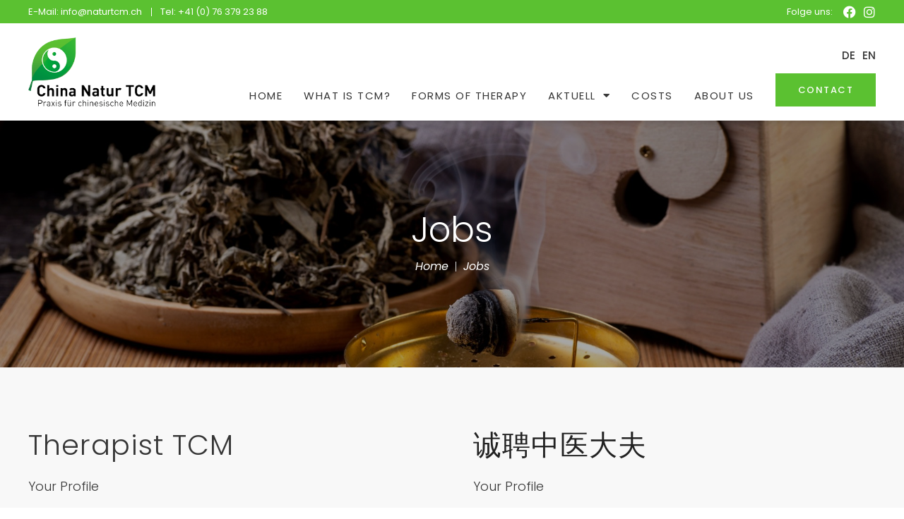

--- FILE ---
content_type: text/css
request_url: https://naturtcm.ch/wp-content/uploads/elementor/css/post-28851.css?ver=1720792170
body_size: 362
content:
.elementor-kit-28851{--e-global-color-primary:#6EC1E4;--e-global-color-secondary:#54595F;--e-global-color-text:#7A7A7A;--e-global-color-accent:#61CE70;--e-global-color-d4a91ef:#000000;--e-global-color-d584a8f:#FFFFFF;--e-global-color-5e8ac63:#61CE70;--e-global-color-4df0d9e:#50A62B;--e-global-color-0a42a30:#E3E3E3;--e-global-color-9c4a7fe:#50A62BC2;--e-global-color-b6a9c65:#56B32E;--e-global-color-c9b917d:#A8F288;--e-global-color-37ede79:#96D979;--e-global-color-84c0488:#7DB565;--e-global-color-bf99b93:#222222;--e-global-color-a1667a1:#7A7A7A;--e-global-color-de816b4:#F8F8F8;--e-global-color-9df2c8a:#DFEEF796;--e-global-color-3300b5c:#363636;--e-global-color-8f2515f:#5BC131;}.elementor-section.elementor-section-boxed > .elementor-container{max-width:1140px;}.e-con{--container-max-width:1140px;}.elementor-widget:not(:last-child){margin-block-end:20px;}.elementor-element{--widgets-spacing:20px 20px;}{}h1.entry-title{display:var(--page-title-display);}.elementor-kit-28851 e-page-transition{background-color:#FFBC7D;}@media(max-width:1024px){.elementor-section.elementor-section-boxed > .elementor-container{max-width:1024px;}.e-con{--container-max-width:1024px;}}@media(max-width:767px){.elementor-section.elementor-section-boxed > .elementor-container{max-width:767px;}.e-con{--container-max-width:767px;}}

--- FILE ---
content_type: text/css
request_url: https://naturtcm.ch/wp-content/uploads/elementor/css/post-28991.css?ver=1720797323
body_size: 1240
content:
.elementor-28991 .elementor-element.elementor-element-6186a42 > .elementor-container{max-width:1200px;min-height:350px;}.elementor-28991 .elementor-element.elementor-element-6186a42:not(.elementor-motion-effects-element-type-background), .elementor-28991 .elementor-element.elementor-element-6186a42 > .elementor-motion-effects-container > .elementor-motion-effects-layer{background-image:url("https://naturtcm.ch/wp-content/uploads/2022/07/shutterstock_2172469195-2.jpg");background-position:center center;background-repeat:no-repeat;background-size:cover;}.elementor-28991 .elementor-element.elementor-element-6186a42 > .elementor-background-overlay{background-color:var( --e-global-color-d4a91ef );opacity:0.35;transition:background 0.3s, border-radius 0.3s, opacity 0.3s;}.elementor-28991 .elementor-element.elementor-element-6186a42{transition:background 0.3s, border 0.3s, border-radius 0.3s, box-shadow 0.3s;margin-top:0px;margin-bottom:0px;padding:0px 30px 0px 30px;}.elementor-bc-flex-widget .elementor-28991 .elementor-element.elementor-element-dc9bbe3.elementor-column .elementor-widget-wrap{align-items:center;}.elementor-28991 .elementor-element.elementor-element-dc9bbe3.elementor-column.elementor-element[data-element_type="column"] > .elementor-widget-wrap.elementor-element-populated{align-content:center;align-items:center;}.elementor-28991 .elementor-element.elementor-element-dc9bbe3 > .elementor-element-populated{margin:0px 0px 0px 0px;--e-column-margin-right:0px;--e-column-margin-left:0px;padding:0px 0px 0px 0px;}.elementor-28991 .elementor-element.elementor-element-ea2a06a{text-align:center;}.elementor-28991 .elementor-element.elementor-element-ea2a06a .elementor-heading-title{color:var( --e-global-color-d584a8f );font-family:"Poppins";font-size:50px;font-weight:300;font-style:normal;text-decoration:none;}.elementor-28991 .elementor-element.elementor-element-ea2a06a > .elementor-widget-container{margin:0px 0px -5px 0px;}.elementor-28991 .elementor-element.elementor-element-99656d5 .elementor-icon-list-items:not(.elementor-inline-items) .elementor-icon-list-item:not(:last-child){padding-bottom:calc(20px/2);}.elementor-28991 .elementor-element.elementor-element-99656d5 .elementor-icon-list-items:not(.elementor-inline-items) .elementor-icon-list-item:not(:first-child){margin-top:calc(20px/2);}.elementor-28991 .elementor-element.elementor-element-99656d5 .elementor-icon-list-items.elementor-inline-items .elementor-icon-list-item{margin-right:calc(20px/2);margin-left:calc(20px/2);}.elementor-28991 .elementor-element.elementor-element-99656d5 .elementor-icon-list-items.elementor-inline-items{margin-right:calc(-20px/2);margin-left:calc(-20px/2);}body.rtl .elementor-28991 .elementor-element.elementor-element-99656d5 .elementor-icon-list-items.elementor-inline-items .elementor-icon-list-item:after{left:calc(-20px/2);}body:not(.rtl) .elementor-28991 .elementor-element.elementor-element-99656d5 .elementor-icon-list-items.elementor-inline-items .elementor-icon-list-item:after{right:calc(-20px/2);}.elementor-28991 .elementor-element.elementor-element-99656d5 .elementor-icon-list-item:not(:last-child):after{content:"";height:60%;border-color:#ddd;}.elementor-28991 .elementor-element.elementor-element-99656d5 .elementor-icon-list-items:not(.elementor-inline-items) .elementor-icon-list-item:not(:last-child):after{border-top-style:solid;}.elementor-28991 .elementor-element.elementor-element-99656d5 .elementor-icon-list-items.elementor-inline-items .elementor-icon-list-item:not(:last-child):after{border-left-style:solid;}.elementor-28991 .elementor-element.elementor-element-99656d5 .elementor-icon-list-icon i{transition:color 0.3s;}.elementor-28991 .elementor-element.elementor-element-99656d5 .elementor-icon-list-icon svg{transition:fill 0.3s;}.elementor-28991 .elementor-element.elementor-element-99656d5{--e-icon-list-icon-size:14px;--icon-vertical-offset:0px;}.elementor-28991 .elementor-element.elementor-element-99656d5 .elementor-icon-list-item > .elementor-icon-list-text, .elementor-28991 .elementor-element.elementor-element-99656d5 .elementor-icon-list-item > a{font-family:"Poppins";font-size:16px;font-weight:400;text-transform:none;font-style:italic;}.elementor-28991 .elementor-element.elementor-element-99656d5 .elementor-icon-list-text{color:var( --e-global-color-d584a8f );transition:color 0.3s;}.elementor-28991 .elementor-element.elementor-element-99656d5 .elementor-icon-list-item:hover .elementor-icon-list-text{color:var( --e-global-color-d584a8f );}.elementor-28991 .elementor-element.elementor-element-99656d5 > .elementor-widget-container{margin:0px 0px 0px 0px;padding:0px 0px 0px 0px;}.elementor-28991 .elementor-element.elementor-element-30d9d21 > .elementor-container{max-width:1200px;}.elementor-28991 .elementor-element.elementor-element-30d9d21:not(.elementor-motion-effects-element-type-background), .elementor-28991 .elementor-element.elementor-element-30d9d21 > .elementor-motion-effects-container > .elementor-motion-effects-layer{background-color:var( --e-global-color-de816b4 );}.elementor-28991 .elementor-element.elementor-element-30d9d21{transition:background 0.3s, border 0.3s, border-radius 0.3s, box-shadow 0.3s;margin-top:0px;margin-bottom:0px;padding:90px 30px 112.5px 30px;}.elementor-28991 .elementor-element.elementor-element-30d9d21 > .elementor-background-overlay{transition:background 0.3s, border-radius 0.3s, opacity 0.3s;}.elementor-28991 .elementor-element.elementor-element-bda05db > .elementor-element-populated{margin:0px 0px 0px 0px;--e-column-margin-right:0px;--e-column-margin-left:0px;padding:0px 30px 0px 0px;}.elementor-28991 .elementor-element.elementor-element-117d086{text-align:left;}.elementor-28991 .elementor-element.elementor-element-117d086 .elementor-heading-title{color:var( --e-global-color-3300b5c );font-family:"Poppins";font-size:40px;font-weight:300;letter-spacing:1px;}.elementor-28991 .elementor-element.elementor-element-117d086 > .elementor-widget-container{margin:0px 0px 10px 0px;}.elementor-28991 .elementor-element.elementor-element-942f924 .elementor-heading-title{color:var( --e-global-color-3300b5c );font-family:"Poppins";font-size:18px;font-weight:300;}.elementor-28991 .elementor-element.elementor-element-2c93d87{color:var( --e-global-color-secondary );font-family:"Poppins";font-size:16px;font-weight:200;}.elementor-28991 .elementor-element.elementor-element-2c93d87 > .elementor-widget-container{margin:0px 0px -10px 0px;}.elementor-28991 .elementor-element.elementor-element-1941dd7 .elementor-heading-title{color:var( --e-global-color-3300b5c );font-family:"Poppins";font-size:18px;font-weight:300;}.elementor-28991 .elementor-element.elementor-element-b61c6c7{color:var( --e-global-color-secondary );font-family:"Poppins";font-size:16px;font-weight:200;}.elementor-28991 .elementor-element.elementor-element-b61c6c7 > .elementor-widget-container{margin:0px 0px -10px 0px;}.elementor-28991 .elementor-element.elementor-element-83deb48{color:#54595F;font-family:"Poppins";font-size:16px;font-weight:200;}.elementor-28991 .elementor-element.elementor-element-83deb48 > .elementor-widget-container{margin:0px 0px -15px 0px;}.elementor-28991 .elementor-element.elementor-element-8fe09fe > .elementor-element-populated{margin:0px 0px 0px 0px;--e-column-margin-right:0px;--e-column-margin-left:0px;padding:0px 0px 0px 30px;}.elementor-28991 .elementor-element.elementor-element-f6622e6{text-align:left;}.elementor-28991 .elementor-element.elementor-element-f6622e6 .elementor-heading-title{color:var( --e-global-color-bf99b93 );font-family:"Poppins";font-size:40px;font-weight:200;text-transform:uppercase;letter-spacing:1px;}.elementor-28991 .elementor-element.elementor-element-f6622e6 > .elementor-widget-container{margin:0px 0px 10px 0px;}.elementor-28991 .elementor-element.elementor-element-66c90c0 .elementor-heading-title{color:var( --e-global-color-3300b5c );font-family:"Poppins";font-size:18px;font-weight:300;}.elementor-28991 .elementor-element.elementor-element-7dd5f4a{color:#54595F;font-family:"Poppins";font-size:16px;font-weight:200;}.elementor-28991 .elementor-element.elementor-element-7dd5f4a > .elementor-widget-container{margin:0px 0px -10px 0px;}.elementor-28991 .elementor-element.elementor-element-f019bab .elementor-heading-title{color:var( --e-global-color-3300b5c );font-family:"Poppins";font-size:18px;font-weight:300;}.elementor-28991 .elementor-element.elementor-element-7d7e64b{color:#54595F;font-family:"Poppins";font-size:16px;font-weight:200;}.elementor-28991 .elementor-element.elementor-element-7d7e64b > .elementor-widget-container{margin:0px 0px -10px 0px;}.elementor-28991 .elementor-element.elementor-element-ea9790c{color:var( --e-global-color-secondary );font-family:"Poppins";font-size:16px;font-weight:200;}.elementor-28991 .elementor-element.elementor-element-ea9790c > .elementor-widget-container{margin:0px 0px -15px 0px;}@media(min-width:768px){.elementor-28991 .elementor-element.elementor-element-bda05db{width:50%;}.elementor-28991 .elementor-element.elementor-element-8fe09fe{width:50%;}}@media(max-width:1024px){.elementor-28991 .elementor-element.elementor-element-6186a42{padding:0px 30px 0px 30px;}.elementor-28991 .elementor-element.elementor-element-ea2a06a .elementor-heading-title{font-size:45px;}.elementor-28991 .elementor-element.elementor-element-30d9d21{padding:60px 30px 82.5px 30px;}.elementor-28991 .elementor-element.elementor-element-117d086 .elementor-heading-title{font-size:35px;}.elementor-28991 .elementor-element.elementor-element-f6622e6 .elementor-heading-title{font-size:35px;}}@media(max-width:767px){.elementor-28991 .elementor-element.elementor-element-6186a42{margin-top:0px;margin-bottom:0px;padding:0px 20px 0px 20px;}.elementor-28991 .elementor-element.elementor-element-ea2a06a .elementor-heading-title{font-size:40px;}.elementor-28991 .elementor-element.elementor-element-99656d5 .elementor-icon-list-item > .elementor-icon-list-text, .elementor-28991 .elementor-element.elementor-element-99656d5 .elementor-icon-list-item > a{font-size:15px;}.elementor-28991 .elementor-element.elementor-element-30d9d21{margin-top:0px;margin-bottom:0px;padding:30px 20px 52.50px 20px;}.elementor-28991 .elementor-element.elementor-element-bda05db{width:100%;}.elementor-28991 .elementor-element.elementor-element-bda05db > .elementor-element-populated{margin:0px 0px 20px 0px;--e-column-margin-right:0px;--e-column-margin-left:0px;padding:0px 0px 0px 0px;}.elementor-28991 .elementor-element.elementor-element-117d086 .elementor-heading-title{font-size:30px;}.elementor-28991 .elementor-element.elementor-element-2c93d87 > .elementor-widget-container{margin:0px 0px -15px 0px;padding:0px 0px 0px 0px;}.elementor-28991 .elementor-element.elementor-element-8fe09fe > .elementor-element-populated{margin:20px 0px 0px 0px;--e-column-margin-right:0px;--e-column-margin-left:0px;padding:0px 0px 0px 0px;}.elementor-28991 .elementor-element.elementor-element-f6622e6 .elementor-heading-title{font-size:30px;}.elementor-28991 .elementor-element.elementor-element-7dd5f4a > .elementor-widget-container{margin:0px 0px -15px 0px;}}

--- FILE ---
content_type: text/css
request_url: https://naturtcm.ch/wp-content/uploads/elementor/css/post-28859.css?ver=1720792172
body_size: 3090
content:
.elementor-28859 .elementor-element.elementor-element-ee4521f > .elementor-container{max-width:1200px;}.elementor-28859 .elementor-element.elementor-element-ee4521f:not(.elementor-motion-effects-element-type-background), .elementor-28859 .elementor-element.elementor-element-ee4521f > .elementor-motion-effects-container > .elementor-motion-effects-layer{background-color:var( --e-global-color-8f2515f );}.elementor-28859 .elementor-element.elementor-element-ee4521f{transition:background 0.3s, border 0.3s, border-radius 0.3s, box-shadow 0.3s;margin-top:0px;margin-bottom:0px;padding:7px 30px 7px 30px;z-index:11;}.elementor-28859 .elementor-element.elementor-element-ee4521f > .elementor-background-overlay{transition:background 0.3s, border-radius 0.3s, opacity 0.3s;}.elementor-bc-flex-widget .elementor-28859 .elementor-element.elementor-element-e2fe8c5.elementor-column .elementor-widget-wrap{align-items:center;}.elementor-28859 .elementor-element.elementor-element-e2fe8c5.elementor-column.elementor-element[data-element_type="column"] > .elementor-widget-wrap.elementor-element-populated{align-content:center;align-items:center;}.elementor-28859 .elementor-element.elementor-element-e2fe8c5 > .elementor-element-populated{margin:0px 0px 0px 0px;--e-column-margin-right:0px;--e-column-margin-left:0px;padding:0px 0px 0px 0px;}.elementor-28859 .elementor-element.elementor-element-c1916d9 .elementor-icon-list-items:not(.elementor-inline-items) .elementor-icon-list-item:not(:last-child){padding-bottom:calc(25px/2);}.elementor-28859 .elementor-element.elementor-element-c1916d9 .elementor-icon-list-items:not(.elementor-inline-items) .elementor-icon-list-item:not(:first-child){margin-top:calc(25px/2);}.elementor-28859 .elementor-element.elementor-element-c1916d9 .elementor-icon-list-items.elementor-inline-items .elementor-icon-list-item{margin-right:calc(25px/2);margin-left:calc(25px/2);}.elementor-28859 .elementor-element.elementor-element-c1916d9 .elementor-icon-list-items.elementor-inline-items{margin-right:calc(-25px/2);margin-left:calc(-25px/2);}body.rtl .elementor-28859 .elementor-element.elementor-element-c1916d9 .elementor-icon-list-items.elementor-inline-items .elementor-icon-list-item:after{left:calc(-25px/2);}body:not(.rtl) .elementor-28859 .elementor-element.elementor-element-c1916d9 .elementor-icon-list-items.elementor-inline-items .elementor-icon-list-item:after{right:calc(-25px/2);}.elementor-28859 .elementor-element.elementor-element-c1916d9 .elementor-icon-list-item:not(:last-child):after{content:"";height:12px;border-color:var( --e-global-color-d584a8f );}.elementor-28859 .elementor-element.elementor-element-c1916d9 .elementor-icon-list-items:not(.elementor-inline-items) .elementor-icon-list-item:not(:last-child):after{border-top-style:solid;border-top-width:1px;}.elementor-28859 .elementor-element.elementor-element-c1916d9 .elementor-icon-list-items.elementor-inline-items .elementor-icon-list-item:not(:last-child):after{border-left-style:solid;}.elementor-28859 .elementor-element.elementor-element-c1916d9 .elementor-inline-items .elementor-icon-list-item:not(:last-child):after{border-left-width:1px;}.elementor-28859 .elementor-element.elementor-element-c1916d9 .elementor-icon-list-icon i{transition:color 0.3s;}.elementor-28859 .elementor-element.elementor-element-c1916d9 .elementor-icon-list-icon svg{transition:fill 0.3s;}.elementor-28859 .elementor-element.elementor-element-c1916d9{--e-icon-list-icon-size:14px;--icon-vertical-offset:0px;}.elementor-28859 .elementor-element.elementor-element-c1916d9 .elementor-icon-list-item > .elementor-icon-list-text, .elementor-28859 .elementor-element.elementor-element-c1916d9 .elementor-icon-list-item > a{font-family:"Poppins";font-size:13px;font-weight:400;}.elementor-28859 .elementor-element.elementor-element-c1916d9 .elementor-icon-list-text{color:var( --e-global-color-d584a8f );transition:color 0.3s;}.elementor-bc-flex-widget .elementor-28859 .elementor-element.elementor-element-3e092e3.elementor-column .elementor-widget-wrap{align-items:center;}.elementor-28859 .elementor-element.elementor-element-3e092e3.elementor-column.elementor-element[data-element_type="column"] > .elementor-widget-wrap.elementor-element-populated{align-content:center;align-items:center;}.elementor-28859 .elementor-element.elementor-element-3e092e3.elementor-column > .elementor-widget-wrap{justify-content:flex-end;}.elementor-28859 .elementor-element.elementor-element-3e092e3 > .elementor-element-populated{margin:0px 0px 0px 0px;--e-column-margin-right:0px;--e-column-margin-left:0px;padding:0px 0px 0px 0px;}.elementor-28859 .elementor-element.elementor-element-5898594{text-align:right;color:var( --e-global-color-d584a8f );font-family:"Poppins";font-size:13px;width:auto;max-width:auto;align-self:center;}.elementor-28859 .elementor-element.elementor-element-5898594 > .elementor-widget-container{margin:0px 0px 0px 0px;padding:0px 15px 0px 0px;}.elementor-28859 .elementor-element.elementor-element-0c76e3d{--grid-template-columns:repeat(0, auto);--icon-size:18px;--grid-column-gap:10px;--grid-row-gap:0px;width:auto;max-width:auto;}.elementor-28859 .elementor-element.elementor-element-0c76e3d .elementor-widget-container{text-align:right;}.elementor-28859 .elementor-element.elementor-element-0c76e3d .elementor-social-icon{background-color:#50A62B00;--icon-padding:0em;}.elementor-28859 .elementor-element.elementor-element-0c76e3d .elementor-social-icon i{color:var( --e-global-color-d584a8f );}.elementor-28859 .elementor-element.elementor-element-0c76e3d .elementor-social-icon svg{fill:var( --e-global-color-d584a8f );}.elementor-28859 .elementor-element.elementor-element-0c76e3d .elementor-social-icon:hover{background-color:#50A62B00;}.elementor-28859 .elementor-element.elementor-element-0c76e3d .elementor-social-icon:hover i{color:var( --e-global-color-d584a8f );}.elementor-28859 .elementor-element.elementor-element-0c76e3d .elementor-social-icon:hover svg{fill:var( --e-global-color-d584a8f );}.elementor-28859 .elementor-element.elementor-element-7252aae > .elementor-container{max-width:1200px;}.elementor-28859 .elementor-element.elementor-element-7252aae:not(.elementor-motion-effects-element-type-background), .elementor-28859 .elementor-element.elementor-element-7252aae > .elementor-motion-effects-container > .elementor-motion-effects-layer{background-color:var( --e-global-color-d584a8f );}.elementor-28859 .elementor-element.elementor-element-7252aae{box-shadow:0px 0px 10px 0px rgba(0, 0, 0, 0.22);transition:background 0.3s, border 0.3s, border-radius 0.3s, box-shadow 0.3s;margin-top:0px;margin-bottom:0px;padding:20px 30px 20px 30px;z-index:10;}.elementor-28859 .elementor-element.elementor-element-7252aae > .elementor-background-overlay{transition:background 0.3s, border-radius 0.3s, opacity 0.3s;}.elementor-bc-flex-widget .elementor-28859 .elementor-element.elementor-element-54d9996.elementor-column .elementor-widget-wrap{align-items:center;}.elementor-28859 .elementor-element.elementor-element-54d9996.elementor-column.elementor-element[data-element_type="column"] > .elementor-widget-wrap.elementor-element-populated{align-content:center;align-items:center;}.elementor-28859 .elementor-element.elementor-element-54d9996 > .elementor-widget-wrap > .elementor-widget:not(.elementor-widget__width-auto):not(.elementor-widget__width-initial):not(:last-child):not(.elementor-absolute){margin-bottom:0px;}.elementor-28859 .elementor-element.elementor-element-54d9996 > .elementor-element-populated{margin:0px 0px 0px 0px;--e-column-margin-right:0px;--e-column-margin-left:0px;padding:0px 0px 0px 0px;}.elementor-28859 .elementor-element.elementor-element-2e79781{text-align:left;}.elementor-28859 .elementor-element.elementor-element-2e79781 img{width:180px;}.elementor-28859 .elementor-element.elementor-element-c2bb2f7{text-align:left;}.elementor-28859 .elementor-element.elementor-element-c2bb2f7 img{width:150px;}.elementor-bc-flex-widget .elementor-28859 .elementor-element.elementor-element-4554e35.elementor-column .elementor-widget-wrap{align-items:flex-end;}.elementor-28859 .elementor-element.elementor-element-4554e35.elementor-column.elementor-element[data-element_type="column"] > .elementor-widget-wrap.elementor-element-populated{align-content:flex-end;align-items:flex-end;}.elementor-28859 .elementor-element.elementor-element-4554e35.elementor-column > .elementor-widget-wrap{justify-content:flex-end;}.elementor-28859 .elementor-element.elementor-element-4554e35 > .elementor-element-populated{margin:0px 0px 0px 0px;--e-column-margin-right:0px;--e-column-margin-left:0px;padding:0px 0px 0px 0px;}.elementor-28859 .elementor-element.elementor-element-7cb9d3f .elementor-nav-menu .elementor-item{font-family:"Poppins";font-size:15px;font-weight:500;}.elementor-28859 .elementor-element.elementor-element-7cb9d3f .elementor-nav-menu--main .elementor-item{color:#363636;fill:#363636;padding-left:0px;padding-right:0px;padding-top:0px;padding-bottom:0px;}.elementor-28859 .elementor-element.elementor-element-7cb9d3f .elementor-nav-menu--main .elementor-item:hover,
					.elementor-28859 .elementor-element.elementor-element-7cb9d3f .elementor-nav-menu--main .elementor-item.elementor-item-active,
					.elementor-28859 .elementor-element.elementor-element-7cb9d3f .elementor-nav-menu--main .elementor-item.highlighted,
					.elementor-28859 .elementor-element.elementor-element-7cb9d3f .elementor-nav-menu--main .elementor-item:focus{color:var( --e-global-color-8f2515f );fill:var( --e-global-color-8f2515f );}.elementor-28859 .elementor-element.elementor-element-7cb9d3f .elementor-nav-menu--main .elementor-item.elementor-item-active{color:#363636;}.elementor-28859 .elementor-element.elementor-element-7cb9d3f{--e-nav-menu-horizontal-menu-item-margin:calc( 10px / 2 );}.elementor-28859 .elementor-element.elementor-element-7cb9d3f .elementor-nav-menu--main:not(.elementor-nav-menu--layout-horizontal) .elementor-nav-menu > li:not(:last-child){margin-bottom:10px;}.elementor-28859 .elementor-element.elementor-element-7cb9d3f > .elementor-widget-container{margin:-5px 0px -5px 0px;padding:0px 0px 0px 0px;}.elementor-28859 .elementor-element.elementor-element-8f84db6 .elementor-menu-toggle{margin-left:auto;background-color:#02010100;}.elementor-28859 .elementor-element.elementor-element-8f84db6 .elementor-nav-menu .elementor-item{font-family:"Poppins";font-size:15px;text-transform:uppercase;letter-spacing:1.5px;}.elementor-28859 .elementor-element.elementor-element-8f84db6 .elementor-nav-menu--main .elementor-item{color:#363636;fill:#363636;padding-left:0px;padding-right:0px;padding-top:5px;padding-bottom:5px;}.elementor-28859 .elementor-element.elementor-element-8f84db6 .elementor-nav-menu--main .elementor-item:hover,
					.elementor-28859 .elementor-element.elementor-element-8f84db6 .elementor-nav-menu--main .elementor-item.elementor-item-active,
					.elementor-28859 .elementor-element.elementor-element-8f84db6 .elementor-nav-menu--main .elementor-item.highlighted,
					.elementor-28859 .elementor-element.elementor-element-8f84db6 .elementor-nav-menu--main .elementor-item:focus{color:var( --e-global-color-8f2515f );fill:var( --e-global-color-8f2515f );}.elementor-28859 .elementor-element.elementor-element-8f84db6 .elementor-nav-menu--main:not(.e--pointer-framed) .elementor-item:before,
					.elementor-28859 .elementor-element.elementor-element-8f84db6 .elementor-nav-menu--main:not(.e--pointer-framed) .elementor-item:after{background-color:var( --e-global-color-8f2515f );}.elementor-28859 .elementor-element.elementor-element-8f84db6 .e--pointer-framed .elementor-item:before,
					.elementor-28859 .elementor-element.elementor-element-8f84db6 .e--pointer-framed .elementor-item:after{border-color:var( --e-global-color-8f2515f );}.elementor-28859 .elementor-element.elementor-element-8f84db6 .elementor-nav-menu--main .elementor-item.elementor-item-active{color:#363636;}.elementor-28859 .elementor-element.elementor-element-8f84db6 .elementor-nav-menu--main:not(.e--pointer-framed) .elementor-item.elementor-item-active:before,
					.elementor-28859 .elementor-element.elementor-element-8f84db6 .elementor-nav-menu--main:not(.e--pointer-framed) .elementor-item.elementor-item-active:after{background-color:var( --e-global-color-8f2515f );}.elementor-28859 .elementor-element.elementor-element-8f84db6 .e--pointer-framed .elementor-item.elementor-item-active:before,
					.elementor-28859 .elementor-element.elementor-element-8f84db6 .e--pointer-framed .elementor-item.elementor-item-active:after{border-color:var( --e-global-color-8f2515f );}.elementor-28859 .elementor-element.elementor-element-8f84db6 .e--pointer-framed .elementor-item:before{border-width:2.5px;}.elementor-28859 .elementor-element.elementor-element-8f84db6 .e--pointer-framed.e--animation-draw .elementor-item:before{border-width:0 0 2.5px 2.5px;}.elementor-28859 .elementor-element.elementor-element-8f84db6 .e--pointer-framed.e--animation-draw .elementor-item:after{border-width:2.5px 2.5px 0 0;}.elementor-28859 .elementor-element.elementor-element-8f84db6 .e--pointer-framed.e--animation-corners .elementor-item:before{border-width:2.5px 0 0 2.5px;}.elementor-28859 .elementor-element.elementor-element-8f84db6 .e--pointer-framed.e--animation-corners .elementor-item:after{border-width:0 2.5px 2.5px 0;}.elementor-28859 .elementor-element.elementor-element-8f84db6 .e--pointer-underline .elementor-item:after,
					 .elementor-28859 .elementor-element.elementor-element-8f84db6 .e--pointer-overline .elementor-item:before,
					 .elementor-28859 .elementor-element.elementor-element-8f84db6 .e--pointer-double-line .elementor-item:before,
					 .elementor-28859 .elementor-element.elementor-element-8f84db6 .e--pointer-double-line .elementor-item:after{height:2.5px;}.elementor-28859 .elementor-element.elementor-element-8f84db6{--e-nav-menu-horizontal-menu-item-margin:calc( 30px / 2 );width:auto;max-width:auto;}.elementor-28859 .elementor-element.elementor-element-8f84db6 .elementor-nav-menu--main:not(.elementor-nav-menu--layout-horizontal) .elementor-nav-menu > li:not(:last-child){margin-bottom:30px;}.elementor-28859 .elementor-element.elementor-element-8f84db6 .elementor-nav-menu--dropdown a, .elementor-28859 .elementor-element.elementor-element-8f84db6 .elementor-menu-toggle{color:#242A3F;}.elementor-28859 .elementor-element.elementor-element-8f84db6 .elementor-nav-menu--dropdown{background-color:var( --e-global-color-d584a8f );border-style:solid;border-width:1px 1px 1px 1px;border-color:#00000021;border-radius:0px 0px 0px 0px;}.elementor-28859 .elementor-element.elementor-element-8f84db6 .elementor-nav-menu--dropdown a:hover,
					.elementor-28859 .elementor-element.elementor-element-8f84db6 .elementor-nav-menu--dropdown a.elementor-item-active,
					.elementor-28859 .elementor-element.elementor-element-8f84db6 .elementor-nav-menu--dropdown a.highlighted,
					.elementor-28859 .elementor-element.elementor-element-8f84db6 .elementor-menu-toggle:hover{color:var( --e-global-color-4df0d9e );}.elementor-28859 .elementor-element.elementor-element-8f84db6 .elementor-nav-menu--dropdown a:hover,
					.elementor-28859 .elementor-element.elementor-element-8f84db6 .elementor-nav-menu--dropdown a.elementor-item-active,
					.elementor-28859 .elementor-element.elementor-element-8f84db6 .elementor-nav-menu--dropdown a.highlighted{background-color:var( --e-global-color-d584a8f );}.elementor-28859 .elementor-element.elementor-element-8f84db6 .elementor-nav-menu--dropdown a.elementor-item-active{background-color:var( --e-global-color-d584a8f );}.elementor-28859 .elementor-element.elementor-element-8f84db6 .elementor-nav-menu--dropdown .elementor-item, .elementor-28859 .elementor-element.elementor-element-8f84db6 .elementor-nav-menu--dropdown  .elementor-sub-item{font-family:"Poppins";font-size:15px;text-transform:uppercase;}.elementor-28859 .elementor-element.elementor-element-8f84db6 .elementor-nav-menu--dropdown li:first-child a{border-top-left-radius:0px;border-top-right-radius:0px;}.elementor-28859 .elementor-element.elementor-element-8f84db6 .elementor-nav-menu--dropdown li:last-child a{border-bottom-right-radius:0px;border-bottom-left-radius:0px;}.elementor-28859 .elementor-element.elementor-element-8f84db6 .elementor-nav-menu--dropdown li:not(:last-child){border-style:solid;border-color:#00000021;border-bottom-width:0.5px;}.elementor-28859 .elementor-element.elementor-element-8f84db6 .elementor-nav-menu--main > .elementor-nav-menu > li > .elementor-nav-menu--dropdown, .elementor-28859 .elementor-element.elementor-element-8f84db6 .elementor-nav-menu__container.elementor-nav-menu--dropdown{margin-top:20px !important;}.elementor-28859 .elementor-element.elementor-element-8f84db6 div.elementor-menu-toggle{color:var( --e-global-color-bf99b93 );}.elementor-28859 .elementor-element.elementor-element-8f84db6 div.elementor-menu-toggle svg{fill:var( --e-global-color-bf99b93 );}.elementor-28859 .elementor-element.elementor-element-8f84db6 div.elementor-menu-toggle:hover{color:var( --e-global-color-bf99b93 );}.elementor-28859 .elementor-element.elementor-element-8f84db6 div.elementor-menu-toggle:hover svg{fill:var( --e-global-color-bf99b93 );}.elementor-28859 .elementor-element.elementor-element-8f84db6 .elementor-menu-toggle:hover{background-color:#02010100;}.elementor-28859 .elementor-element.elementor-element-8f84db6 > .elementor-widget-container{margin:0px 0px 0px 0px;padding:0px 30px 0px 0px;border-style:solid;border-width:0px 0px 0px 0px;border-radius:0px 0px 0px 0px;}.elementor-28859 .elementor-element.elementor-element-bb5a089 .elementor-button{font-family:"Poppins";font-size:13px;font-weight:500;text-transform:uppercase;letter-spacing:1.5px;fill:var( --e-global-color-d584a8f );color:var( --e-global-color-d584a8f );background-color:var( --e-global-color-8f2515f );border-radius:0px 0px 0px 0px;padding:17px 32px 17px 32px;}.elementor-28859 .elementor-element.elementor-element-bb5a089 .elementor-button:hover, .elementor-28859 .elementor-element.elementor-element-bb5a089 .elementor-button:focus{color:var( --e-global-color-d584a8f );background-color:#50A62B;border-color:#50A62B;}.elementor-28859 .elementor-element.elementor-element-bb5a089 .elementor-button:hover svg, .elementor-28859 .elementor-element.elementor-element-bb5a089 .elementor-button:focus svg{fill:var( --e-global-color-d584a8f );}.elementor-28859 .elementor-element.elementor-element-bb5a089{width:auto;max-width:auto;}.elementor-28859 .elementor-element.elementor-element-9d6ce95 .elementor-menu-toggle{margin-left:auto;background-color:#02010100;}.elementor-28859 .elementor-element.elementor-element-9d6ce95 .elementor-nav-menu .elementor-item{font-family:"Poppins";font-size:15px;text-transform:uppercase;letter-spacing:1.5px;}.elementor-28859 .elementor-element.elementor-element-9d6ce95 .elementor-nav-menu--main .elementor-item{color:#363636;fill:#363636;padding-left:0px;padding-right:0px;padding-top:5px;padding-bottom:5px;}.elementor-28859 .elementor-element.elementor-element-9d6ce95 .elementor-nav-menu--main .elementor-item:hover,
					.elementor-28859 .elementor-element.elementor-element-9d6ce95 .elementor-nav-menu--main .elementor-item.elementor-item-active,
					.elementor-28859 .elementor-element.elementor-element-9d6ce95 .elementor-nav-menu--main .elementor-item.highlighted,
					.elementor-28859 .elementor-element.elementor-element-9d6ce95 .elementor-nav-menu--main .elementor-item:focus{color:var( --e-global-color-8f2515f );fill:var( --e-global-color-8f2515f );}.elementor-28859 .elementor-element.elementor-element-9d6ce95 .elementor-nav-menu--main:not(.e--pointer-framed) .elementor-item:before,
					.elementor-28859 .elementor-element.elementor-element-9d6ce95 .elementor-nav-menu--main:not(.e--pointer-framed) .elementor-item:after{background-color:var( --e-global-color-8f2515f );}.elementor-28859 .elementor-element.elementor-element-9d6ce95 .e--pointer-framed .elementor-item:before,
					.elementor-28859 .elementor-element.elementor-element-9d6ce95 .e--pointer-framed .elementor-item:after{border-color:var( --e-global-color-8f2515f );}.elementor-28859 .elementor-element.elementor-element-9d6ce95 .elementor-nav-menu--main .elementor-item.elementor-item-active{color:#363636;}.elementor-28859 .elementor-element.elementor-element-9d6ce95 .elementor-nav-menu--main:not(.e--pointer-framed) .elementor-item.elementor-item-active:before,
					.elementor-28859 .elementor-element.elementor-element-9d6ce95 .elementor-nav-menu--main:not(.e--pointer-framed) .elementor-item.elementor-item-active:after{background-color:var( --e-global-color-4df0d9e );}.elementor-28859 .elementor-element.elementor-element-9d6ce95 .e--pointer-framed .elementor-item.elementor-item-active:before,
					.elementor-28859 .elementor-element.elementor-element-9d6ce95 .e--pointer-framed .elementor-item.elementor-item-active:after{border-color:var( --e-global-color-4df0d9e );}.elementor-28859 .elementor-element.elementor-element-9d6ce95 .e--pointer-framed .elementor-item:before{border-width:2.5px;}.elementor-28859 .elementor-element.elementor-element-9d6ce95 .e--pointer-framed.e--animation-draw .elementor-item:before{border-width:0 0 2.5px 2.5px;}.elementor-28859 .elementor-element.elementor-element-9d6ce95 .e--pointer-framed.e--animation-draw .elementor-item:after{border-width:2.5px 2.5px 0 0;}.elementor-28859 .elementor-element.elementor-element-9d6ce95 .e--pointer-framed.e--animation-corners .elementor-item:before{border-width:2.5px 0 0 2.5px;}.elementor-28859 .elementor-element.elementor-element-9d6ce95 .e--pointer-framed.e--animation-corners .elementor-item:after{border-width:0 2.5px 2.5px 0;}.elementor-28859 .elementor-element.elementor-element-9d6ce95 .e--pointer-underline .elementor-item:after,
					 .elementor-28859 .elementor-element.elementor-element-9d6ce95 .e--pointer-overline .elementor-item:before,
					 .elementor-28859 .elementor-element.elementor-element-9d6ce95 .e--pointer-double-line .elementor-item:before,
					 .elementor-28859 .elementor-element.elementor-element-9d6ce95 .e--pointer-double-line .elementor-item:after{height:2.5px;}.elementor-28859 .elementor-element.elementor-element-9d6ce95{--e-nav-menu-horizontal-menu-item-margin:calc( 30px / 2 );width:auto;max-width:auto;}.elementor-28859 .elementor-element.elementor-element-9d6ce95 .elementor-nav-menu--main:not(.elementor-nav-menu--layout-horizontal) .elementor-nav-menu > li:not(:last-child){margin-bottom:30px;}.elementor-28859 .elementor-element.elementor-element-9d6ce95 .elementor-nav-menu--dropdown a, .elementor-28859 .elementor-element.elementor-element-9d6ce95 .elementor-menu-toggle{color:#242A3F;}.elementor-28859 .elementor-element.elementor-element-9d6ce95 .elementor-nav-menu--dropdown{background-color:var( --e-global-color-d584a8f );border-style:solid;border-width:1px 1px 1px 1px;border-color:#00000021;border-radius:0px 0px 0px 0px;}.elementor-28859 .elementor-element.elementor-element-9d6ce95 .elementor-nav-menu--dropdown a:hover,
					.elementor-28859 .elementor-element.elementor-element-9d6ce95 .elementor-nav-menu--dropdown a.elementor-item-active,
					.elementor-28859 .elementor-element.elementor-element-9d6ce95 .elementor-nav-menu--dropdown a.highlighted,
					.elementor-28859 .elementor-element.elementor-element-9d6ce95 .elementor-menu-toggle:hover{color:var( --e-global-color-4df0d9e );}.elementor-28859 .elementor-element.elementor-element-9d6ce95 .elementor-nav-menu--dropdown a:hover,
					.elementor-28859 .elementor-element.elementor-element-9d6ce95 .elementor-nav-menu--dropdown a.elementor-item-active,
					.elementor-28859 .elementor-element.elementor-element-9d6ce95 .elementor-nav-menu--dropdown a.highlighted{background-color:var( --e-global-color-d584a8f );}.elementor-28859 .elementor-element.elementor-element-9d6ce95 .elementor-nav-menu--dropdown a.elementor-item-active{color:#242A3F;background-color:var( --e-global-color-d584a8f );}.elementor-28859 .elementor-element.elementor-element-9d6ce95 .elementor-nav-menu--dropdown .elementor-item, .elementor-28859 .elementor-element.elementor-element-9d6ce95 .elementor-nav-menu--dropdown  .elementor-sub-item{font-family:"Poppins";font-size:15px;text-transform:uppercase;}.elementor-28859 .elementor-element.elementor-element-9d6ce95 .elementor-nav-menu--dropdown li:first-child a{border-top-left-radius:0px;border-top-right-radius:0px;}.elementor-28859 .elementor-element.elementor-element-9d6ce95 .elementor-nav-menu--dropdown li:last-child a{border-bottom-right-radius:0px;border-bottom-left-radius:0px;}.elementor-28859 .elementor-element.elementor-element-9d6ce95 .elementor-nav-menu--dropdown li:not(:last-child){border-style:solid;border-color:#00000021;border-bottom-width:0.5px;}.elementor-28859 .elementor-element.elementor-element-9d6ce95 .elementor-nav-menu--main > .elementor-nav-menu > li > .elementor-nav-menu--dropdown, .elementor-28859 .elementor-element.elementor-element-9d6ce95 .elementor-nav-menu__container.elementor-nav-menu--dropdown{margin-top:20px !important;}.elementor-28859 .elementor-element.elementor-element-9d6ce95 div.elementor-menu-toggle{color:var( --e-global-color-bf99b93 );}.elementor-28859 .elementor-element.elementor-element-9d6ce95 div.elementor-menu-toggle svg{fill:var( --e-global-color-bf99b93 );}.elementor-28859 .elementor-element.elementor-element-9d6ce95 div.elementor-menu-toggle:hover{color:var( --e-global-color-bf99b93 );}.elementor-28859 .elementor-element.elementor-element-9d6ce95 div.elementor-menu-toggle:hover svg{fill:var( --e-global-color-bf99b93 );}.elementor-28859 .elementor-element.elementor-element-9d6ce95 .elementor-menu-toggle:hover{background-color:#02010100;}.elementor-28859 .elementor-element.elementor-element-9d6ce95 > .elementor-widget-container{margin:0px 0px 0px 0px;padding:0px 30px 0px 0px;border-style:solid;border-width:0px 0px 0px 0px;border-radius:0px 0px 0px 0px;}@media(max-width:1024px){.elementor-28859 .elementor-element.elementor-element-54d9996 > .elementor-element-populated{margin:0px 0px 0px 0px;--e-column-margin-right:0px;--e-column-margin-left:0px;padding:0px 0px 0px 0px;}.elementor-28859 .elementor-element.elementor-element-4554e35 > .elementor-element-populated{margin:0px 0px 0px 0px;--e-column-margin-right:0px;--e-column-margin-left:0px;padding:0px 0px 0px 0px;}.elementor-28859 .elementor-element.elementor-element-7cb9d3f .elementor-nav-menu--main .elementor-item{padding-left:0px;padding-right:0px;padding-top:0px;padding-bottom:0px;}.elementor-28859 .elementor-element.elementor-element-7cb9d3f{--e-nav-menu-horizontal-menu-item-margin:calc( 20px / 2 );}.elementor-28859 .elementor-element.elementor-element-7cb9d3f .elementor-nav-menu--main:not(.elementor-nav-menu--layout-horizontal) .elementor-nav-menu > li:not(:last-child){margin-bottom:20px;}.elementor-28859 .elementor-element.elementor-element-7cb9d3f > .elementor-widget-container{padding:0px 0px 0px 0px;}.elementor-28859 .elementor-element.elementor-element-8f84db6{--nav-menu-icon-size:26px;}.elementor-28859 .elementor-element.elementor-element-9d6ce95 .elementor-nav-menu--dropdown a{padding-left:30px;padding-right:30px;}.elementor-28859 .elementor-element.elementor-element-9d6ce95 .elementor-nav-menu--main > .elementor-nav-menu > li > .elementor-nav-menu--dropdown, .elementor-28859 .elementor-element.elementor-element-9d6ce95 .elementor-nav-menu__container.elementor-nav-menu--dropdown{margin-top:20px !important;}.elementor-28859 .elementor-element.elementor-element-9d6ce95{--nav-menu-icon-size:26px;}.elementor-28859 .elementor-element.elementor-element-9d6ce95 > .elementor-widget-container{margin:0px -7px 0px 0px;padding:0px 0px 0px 0px;}}@media(min-width:768px){.elementor-28859 .elementor-element.elementor-element-54d9996{width:21%;}.elementor-28859 .elementor-element.elementor-element-4554e35{width:79%;}}@media(max-width:1024px) and (min-width:768px){.elementor-28859 .elementor-element.elementor-element-54d9996{width:80%;}.elementor-28859 .elementor-element.elementor-element-4554e35{width:20%;}}@media(max-width:767px){.elementor-28859 .elementor-element.elementor-element-ee4521f{padding:7px 20px 7px 20px;}.elementor-28859 .elementor-element.elementor-element-e2fe8c5 > .elementor-element-populated{padding:0px 0px 5px 0px;}.elementor-28859 .elementor-element.elementor-element-3e092e3{width:100%;}.elementor-28859 .elementor-element.elementor-element-3e092e3.elementor-column > .elementor-widget-wrap{justify-content:flex-start;}.elementor-28859 .elementor-element.elementor-element-5898594{text-align:left;width:auto;max-width:auto;}.elementor-28859 .elementor-element.elementor-element-7252aae{margin-top:0px;margin-bottom:0px;padding:20px 20px 20px 20px;}.elementor-28859 .elementor-element.elementor-element-54d9996{width:80%;}.elementor-28859 .elementor-element.elementor-element-2e79781 img{width:160px;}.elementor-28859 .elementor-element.elementor-element-c2bb2f7 img{width:160px;}.elementor-28859 .elementor-element.elementor-element-4554e35{width:20%;}.elementor-28859 .elementor-element.elementor-element-7cb9d3f > .elementor-widget-container{padding:0px 0px 0px 0px;}.elementor-28859 .elementor-element.elementor-element-9d6ce95 .elementor-nav-menu--dropdown a{padding-left:20px;padding-right:20px;}.elementor-28859 .elementor-element.elementor-element-9d6ce95 .elementor-nav-menu--main > .elementor-nav-menu > li > .elementor-nav-menu--dropdown, .elementor-28859 .elementor-element.elementor-element-9d6ce95 .elementor-nav-menu__container.elementor-nav-menu--dropdown{margin-top:20px !important;}.elementor-28859 .elementor-element.elementor-element-9d6ce95 > .elementor-widget-container{margin:0px -7px 0px 0px;padding:0px 0px 0px 0px;}}/* Start custom CSS for nav-menu, class: .elementor-element-8f84db6 *//*.elementor-28859 .elementor-element.elementor-element-8f84db6{
  float: left;
  display: block;
  color: #f2f2f2;
  text-align: center;
  padding: 14px 16px;
  text-decoration: none;
  font-size: 17px;
  border-bottom: 3px solid transparent;
}*//* End custom CSS */
/* Start custom CSS for nav-menu, class: .elementor-element-9d6ce95 *//*.elementor-28859 .elementor-element.elementor-element-9d6ce95{
  float: left;
  display: block;
  color: #f2f2f2;
  text-align: center;
  padding: 14px 16px;
  text-decoration: none;
  font-size: 17px;
  border-bottom: 3px solid transparent;
}*//* End custom CSS */
/* Start custom CSS for section, class: .elementor-element-7252aae *//* HIDES THE DARK LOGO */

.d-logo {

 display: none;

}

/* SWITCHES LOGO ON SCROLL */

.elementor-sticky--effects .d-logo {

 display: inline-block;

}

.elementor-sticky--effects .l-logo {

 display: none;

}

/* CHANGES THE BACKGROUND MENU ON SCROLL */

.elementor-sticky--effects {

 background: #fff!important; /* edit here to change the background color for your sticky header*/

}

/* CHANGES THE TEXT COLOR ON SCROLL */

.elementor-sticky--effects .sticky-menu-items ul li a {

 color: #333!important; /* edit here to change your text color for sticky header */

}

/* CONTROLS THE TRANSITION SPEED - KEEP ALL SAME SPEED TO HAVE A CLEAN EFFECT */

.elementor-sticky--effects .sticky-menu-items ul li a {

 transition: .5s all ease-in-out;

}

.elementor-sticky--effects {

 transition: .5s all ease-in-out;

}


/*updated changing mobile hamburger menu toggle and menu links on hover on scroll */


/*change color to the mobile menu toggle*/

.elementor-sticky--effects .sticky-menu-items i {

 color: /*add your color here*/!important;

}


/*add color to the background of mobile toggle*/

.elementor-sticky--effects .sticky-menu-items .elementor-menu-toggle {

 background: /*add the background color here or add transparent for no background color*/!important;

}


/*CHANGES THE ACTIVE MENU ITEM ON SCROLL*/

.elementor-sticky--effects .sticky-menu-items ul li .elementor-item-active {

 color: /*add your color here*/!important; /* edit here to change the active menu item text color for sticky header */

}


/* CHANGES THE TEXT HOVER COLOR ON SCROLL */

.elementor-sticky--effects .sticky-menu-items ul li a:hover {

 color: /*add your color here*/!important; /* edit here to change your text color for sticky header */

}


/* CHANGE UNDERLINE COLOR IN ELEMENTOR NAV MENU ON SCROLL */

.elementor-sticky--effects .sticky-menu-items ul li a::after {

 background-color: /*add your color for underline on scroll here*/;

}/* End custom CSS */

--- FILE ---
content_type: text/css
request_url: https://naturtcm.ch/wp-content/uploads/elementor/css/post-28866.css?ver=1738600867
body_size: 1269
content:
.elementor-28866 .elementor-element.elementor-element-4b12799 > .elementor-container{max-width:1200px;}.elementor-28866 .elementor-element.elementor-element-4b12799{margin-top:0px;margin-bottom:0px;padding:0px 30px 0px 30px;z-index:8;}.elementor-28866 .elementor-element.elementor-element-cd54218 > .elementor-element-populated{margin:0px 0px 0px 0px;--e-column-margin-right:0px;--e-column-margin-left:0px;padding:0px 0px 0px 0px;}.elementor-28866 .elementor-element.elementor-element-9e30cac .elementor-button{background-color:var( --e-global-color-8f2515f );border-radius:0px 0px 0px 0px;padding:15px 20px 15px 20px;}.elementor-28866 .elementor-element.elementor-element-9e30cac .elementor-button:hover, .elementor-28866 .elementor-element.elementor-element-9e30cac .elementor-button:focus{color:var( --e-global-color-d584a8f );background-color:#50A62B;}.elementor-28866 .elementor-element.elementor-element-9e30cac .elementor-button:hover svg, .elementor-28866 .elementor-element.elementor-element-9e30cac .elementor-button:focus svg{fill:var( --e-global-color-d584a8f );}.elementor-28866 .elementor-element.elementor-element-9e30cac > .elementor-widget-container{margin:-22.5px 0px 0px 0px;padding:0px 0px 0px 0px;}.elementor-28866 .elementor-element.elementor-element-b95a89a > .elementor-container{max-width:1240px;}.elementor-28866 .elementor-element.elementor-element-b95a89a{margin-top:-22.5px;margin-bottom:0px;padding:100px 30px 25px 30px;}.elementor-28866 .elementor-element.elementor-element-57b76b0 > .elementor-element-populated{margin:0px 0px 0px 0px;--e-column-margin-right:0px;--e-column-margin-left:0px;padding:0px 20px 0px 20px;}.elementor-28866 .elementor-element.elementor-element-b83e5bc{text-align:center;}.elementor-28866 .elementor-element.elementor-element-b83e5bc .elementor-heading-title{color:var( --e-global-color-d4a91ef );font-family:"Poppins";font-size:20px;font-weight:300;}.elementor-28866 .elementor-element.elementor-element-b83e5bc > .elementor-widget-container{margin:0px 0px -10px 0px;padding:0px 0px 0px 0px;}.elementor-28866 .elementor-element.elementor-element-bdd314f{text-align:center;color:var( --e-global-color-secondary );font-family:"Poppins";font-size:17px;font-weight:200;}.elementor-28866 .elementor-element.elementor-element-bdd314f > .elementor-widget-container{margin:10px 0px 0px 0px;padding:0% 0% 0% 0%;}.elementor-28866 .elementor-element.elementor-element-fbe5112 > .elementor-element-populated{margin:0px 0px 0px 0px;--e-column-margin-right:0px;--e-column-margin-left:0px;padding:0px 10px 0px 10px;}.elementor-28866 .elementor-element.elementor-element-a017146{text-align:center;}.elementor-28866 .elementor-element.elementor-element-a017146 .elementor-heading-title{color:var( --e-global-color-d4a91ef );font-family:"Poppins";font-size:20px;font-weight:300;}.elementor-28866 .elementor-element.elementor-element-a017146 > .elementor-widget-container{margin:0px 0px -10px 0px;padding:0px 0px 0px 0px;}.elementor-28866 .elementor-element.elementor-element-e56487e{text-align:center;color:var( --e-global-color-secondary );font-family:"Poppins";font-size:17px;font-weight:200;}.elementor-28866 .elementor-element.elementor-element-e56487e > .elementor-widget-container{margin:10px 0px 0px 0px;padding:0% 0% 0% 0%;}.elementor-28866 .elementor-element.elementor-element-515da50 > .elementor-element-populated{margin:0px 0px 0px 0px;--e-column-margin-right:0px;--e-column-margin-left:0px;padding:0px 20px 0px 20px;}.elementor-28866 .elementor-element.elementor-element-b67fa50{text-align:center;}.elementor-28866 .elementor-element.elementor-element-b67fa50 .elementor-heading-title{color:var( --e-global-color-d4a91ef );font-family:"Poppins";font-size:20px;font-weight:300;}.elementor-28866 .elementor-element.elementor-element-b67fa50 > .elementor-widget-container{margin:0px 0px -10px 0px;padding:0px 0px 0px 0px;}.elementor-28866 .elementor-element.elementor-element-f3d2407{text-align:center;color:var( --e-global-color-secondary );font-family:"Poppins";font-size:17px;font-weight:200;}.elementor-28866 .elementor-element.elementor-element-f3d2407 > .elementor-widget-container{margin:10px 0px 0px 0px;padding:0% 0% 0% 0%;}.elementor-28866 .elementor-element.elementor-element-c373ba9 > .elementor-container{max-width:1200px;}.elementor-28866 .elementor-element.elementor-element-c373ba9{margin-top:0px;margin-bottom:0px;padding:0px 30px 50px 30px;}.elementor-28866 .elementor-element.elementor-element-dde745c > .elementor-element-populated{margin:0px 0px 0px 0px;--e-column-margin-right:0px;--e-column-margin-left:0px;padding:0px 0px 0px 0px;}.elementor-28866 .elementor-element.elementor-element-887aeff{border-style:solid;border-width:1px 0px 0px 0px;border-color:#50A62B40;transition:background 0.3s, border 0.3s, border-radius 0.3s, box-shadow 0.3s;margin-top:0px;margin-bottom:0px;padding:35px 0px 0px 0px;}.elementor-28866 .elementor-element.elementor-element-887aeff, .elementor-28866 .elementor-element.elementor-element-887aeff > .elementor-background-overlay{border-radius:0px 0px 0px 0px;}.elementor-28866 .elementor-element.elementor-element-887aeff > .elementor-background-overlay{transition:background 0.3s, border-radius 0.3s, opacity 0.3s;}.elementor-28866 .elementor-element.elementor-element-47aa63c.elementor-column > .elementor-widget-wrap{justify-content:center;}.elementor-28866 .elementor-element.elementor-element-47aa63c > .elementor-element-populated{margin:0px 0px 0px 0px;--e-column-margin-right:0px;--e-column-margin-left:0px;padding:0px 0px 0px 0px;}.elementor-28866 .elementor-element.elementor-element-274fcaa{text-align:center;}.elementor-28866 .elementor-element.elementor-element-274fcaa img{width:250px;}.elementor-28866 .elementor-element.elementor-element-cbfc6f8{--grid-template-columns:repeat(0, auto);--icon-size:25px;--grid-column-gap:15px;--grid-row-gap:0px;}.elementor-28866 .elementor-element.elementor-element-cbfc6f8 .elementor-widget-container{text-align:center;}.elementor-28866 .elementor-element.elementor-element-cbfc6f8 .elementor-social-icon{background-color:#F2F2F200;--icon-padding:0em;}.elementor-28866 .elementor-element.elementor-element-cbfc6f8 .elementor-social-icon i{color:var( --e-global-color-8f2515f );}.elementor-28866 .elementor-element.elementor-element-cbfc6f8 .elementor-social-icon svg{fill:var( --e-global-color-8f2515f );}.elementor-28866 .elementor-element.elementor-element-cbfc6f8 .elementor-social-icon:hover{background-color:#02010100;}.elementor-28866 .elementor-element.elementor-element-cbfc6f8 .elementor-social-icon:hover i{color:#50A62B;}.elementor-28866 .elementor-element.elementor-element-cbfc6f8 .elementor-social-icon:hover svg{fill:#50A62B;}.elementor-28866 .elementor-element.elementor-element-cbfc6f8 > .elementor-widget-container{margin:0px 0px 0px 0px;padding:30px 0px 30px 0px;}.elementor-28866 .elementor-element.elementor-element-27bc991 .elementor-icon-list-items:not(.elementor-inline-items) .elementor-icon-list-item:not(:last-child){padding-bottom:calc(15px/2);}.elementor-28866 .elementor-element.elementor-element-27bc991 .elementor-icon-list-items:not(.elementor-inline-items) .elementor-icon-list-item:not(:first-child){margin-top:calc(15px/2);}.elementor-28866 .elementor-element.elementor-element-27bc991 .elementor-icon-list-items.elementor-inline-items .elementor-icon-list-item{margin-right:calc(15px/2);margin-left:calc(15px/2);}.elementor-28866 .elementor-element.elementor-element-27bc991 .elementor-icon-list-items.elementor-inline-items{margin-right:calc(-15px/2);margin-left:calc(-15px/2);}body.rtl .elementor-28866 .elementor-element.elementor-element-27bc991 .elementor-icon-list-items.elementor-inline-items .elementor-icon-list-item:after{left:calc(-15px/2);}body:not(.rtl) .elementor-28866 .elementor-element.elementor-element-27bc991 .elementor-icon-list-items.elementor-inline-items .elementor-icon-list-item:after{right:calc(-15px/2);}.elementor-28866 .elementor-element.elementor-element-27bc991 .elementor-icon-list-icon i{transition:color 0.3s;}.elementor-28866 .elementor-element.elementor-element-27bc991 .elementor-icon-list-icon svg{transition:fill 0.3s;}.elementor-28866 .elementor-element.elementor-element-27bc991{--e-icon-list-icon-size:14px;--icon-vertical-offset:0px;}.elementor-28866 .elementor-element.elementor-element-27bc991 .elementor-icon-list-item > .elementor-icon-list-text, .elementor-28866 .elementor-element.elementor-element-27bc991 .elementor-icon-list-item > a{font-family:"Poppins";font-size:15px;font-weight:200;text-transform:none;font-style:normal;text-decoration:none;}.elementor-28866 .elementor-element.elementor-element-27bc991 .elementor-icon-list-text{color:var( --e-global-color-secondary );transition:color 0.3s;}.elementor-28866 .elementor-element.elementor-element-27bc991 .elementor-icon-list-item:hover .elementor-icon-list-text{color:#36731C;}.elementor-28866 .elementor-element.elementor-element-27bc991 > .elementor-widget-container{margin:0px 0px 3px 0px;padding:0px 0px 0px 0px;}.elementor-28866 .elementor-element.elementor-element-29d9b9c .elementor-icon-list-items:not(.elementor-inline-items) .elementor-icon-list-item:not(:last-child){padding-bottom:calc(15px/2);}.elementor-28866 .elementor-element.elementor-element-29d9b9c .elementor-icon-list-items:not(.elementor-inline-items) .elementor-icon-list-item:not(:first-child){margin-top:calc(15px/2);}.elementor-28866 .elementor-element.elementor-element-29d9b9c .elementor-icon-list-items.elementor-inline-items .elementor-icon-list-item{margin-right:calc(15px/2);margin-left:calc(15px/2);}.elementor-28866 .elementor-element.elementor-element-29d9b9c .elementor-icon-list-items.elementor-inline-items{margin-right:calc(-15px/2);margin-left:calc(-15px/2);}body.rtl .elementor-28866 .elementor-element.elementor-element-29d9b9c .elementor-icon-list-items.elementor-inline-items .elementor-icon-list-item:after{left:calc(-15px/2);}body:not(.rtl) .elementor-28866 .elementor-element.elementor-element-29d9b9c .elementor-icon-list-items.elementor-inline-items .elementor-icon-list-item:after{right:calc(-15px/2);}.elementor-28866 .elementor-element.elementor-element-29d9b9c .elementor-icon-list-icon i{transition:color 0.3s;}.elementor-28866 .elementor-element.elementor-element-29d9b9c .elementor-icon-list-icon svg{transition:fill 0.3s;}.elementor-28866 .elementor-element.elementor-element-29d9b9c{--e-icon-list-icon-size:14px;--icon-vertical-offset:0px;}.elementor-28866 .elementor-element.elementor-element-29d9b9c .elementor-icon-list-item > .elementor-icon-list-text, .elementor-28866 .elementor-element.elementor-element-29d9b9c .elementor-icon-list-item > a{font-family:"Poppins";font-size:15px;font-weight:200;text-transform:none;font-style:normal;text-decoration:none;}.elementor-28866 .elementor-element.elementor-element-29d9b9c .elementor-icon-list-text{color:var( --e-global-color-secondary );transition:color 0.3s;}.elementor-28866 .elementor-element.elementor-element-29d9b9c .elementor-icon-list-item:hover .elementor-icon-list-text{color:#36731C;}.elementor-28866 .elementor-element.elementor-element-29d9b9c > .elementor-widget-container{margin:0px 0px 0px 0px;padding:0px 0px 0px 0px;}@media(max-width:1024px) and (min-width:768px){.elementor-28866 .elementor-element.elementor-element-57b76b0{width:36%;}.elementor-28866 .elementor-element.elementor-element-515da50{width:29%;}}@media(max-width:1024px){.elementor-28866 .elementor-element.elementor-element-b95a89a{padding:72.5px 30px 25px 30px;}.elementor-28866 .elementor-element.elementor-element-57b76b0 > .elementor-element-populated{padding:0px 20px 0px 0px;}.elementor-28866 .elementor-element.elementor-element-515da50 > .elementor-element-populated{padding:0px 0px 0px 20px;}}@media(max-width:767px){.elementor-28866 .elementor-element.elementor-element-4b12799{padding:0px 20px 0px 20px;}.elementor-28866 .elementor-element.elementor-element-b95a89a{padding:62.5px 20px 20px 20px;}.elementor-28866 .elementor-element.elementor-element-57b76b0 > .elementor-element-populated{padding:0px 0px 10px 0px;}.elementor-28866 .elementor-element.elementor-element-fbe5112 > .elementor-element-populated{padding:0px 0px 10px 0px;}.elementor-28866 .elementor-element.elementor-element-515da50 > .elementor-element-populated{padding:0px 0px 0px 0px;}.elementor-28866 .elementor-element.elementor-element-c373ba9{margin-top:0px;margin-bottom:0px;padding:0px 20px 40px 20px;}.elementor-28866 .elementor-element.elementor-element-cbfc6f8 > .elementor-widget-container{padding:20px 0px 20px 0px;}.elementor-28866 .elementor-element.elementor-element-27bc991 > .elementor-widget-container{margin:0px 0px 5px 0px;}}